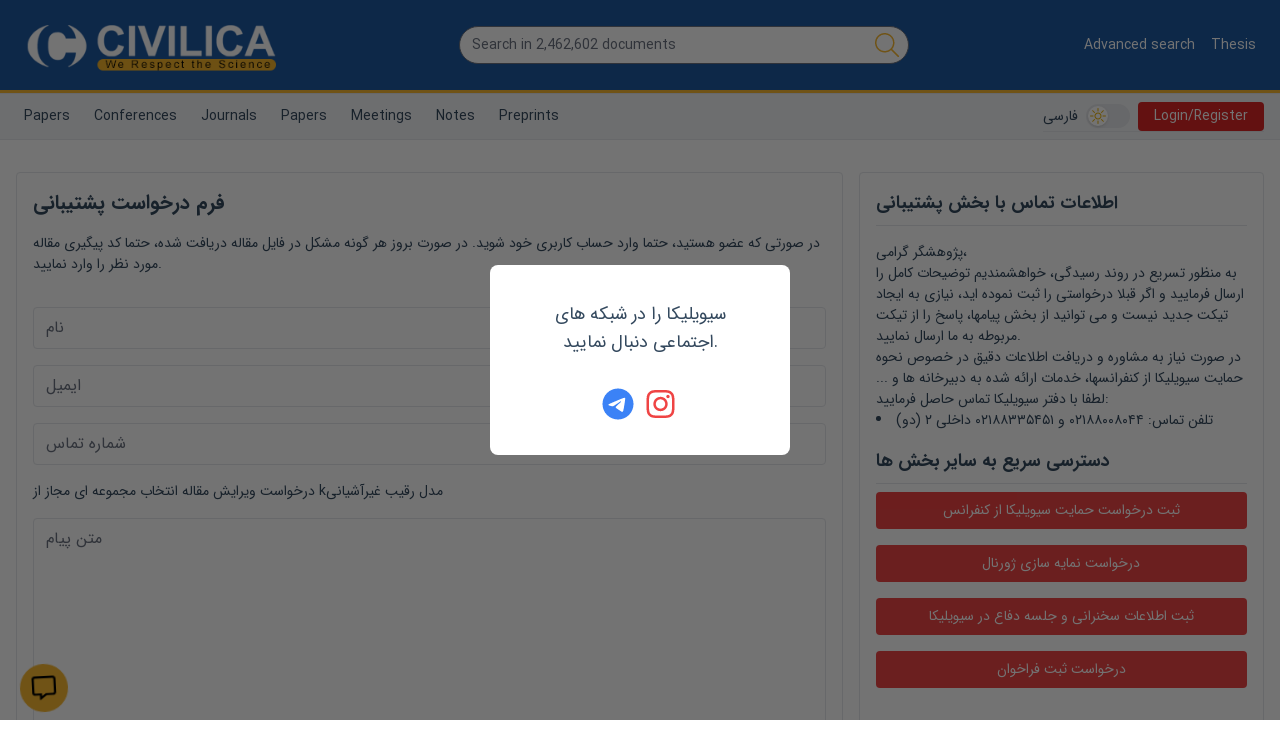

--- FILE ---
content_type: text/javascript
request_url: https://en.civilica.com/static/js/3037.8cf5689a.chunk.js
body_size: 5141
content:
"use strict";(self.webpackChunkui=self.webpackChunkui||[]).push([[3037],{83037:function(e,t,s){s.r(t);var r=s(1413),i=s(15671),a=s(43144),n=s(60136),l=s(54062),d=(s(72791),s(43504)),h=s(16871),o=s(26456),c=s(80184),u=function(e){(0,n.Z)(s,e);var t=(0,l.Z)(s);function s(e){var r;return(0,i.Z)(this,s),(r=t.call(this,e)).propsHandle(e.params),r.state.hasActiveHTTP=0,r}return(0,a.Z)(s,[{key:"propsHandle",value:function(e){this.state.messageAppendedContent="",this.state.supportId=null,void 0!==e.supportId&&(this.state.supportId=e.supportId),this.state.form={name:"",email:"",phone:"",subject:"",message:"",topic_id:"",document_id:void 0!==e.documentId?e.documentId:null,request_id:void 0!==e.requestId?e.requestId:null},this.state.submit=!1,this.state.ticketNo=""}},{key:"componentDidMount",value:function(){var e=this;if(null===this.state.dataHolder){var t="/support/";null!==this.state.supportId&&(t+=this.state.supportId+"/"),null!==this.state.form.document_id&&(t+="doc/"+this.state.form.document_id+"/"),null!==this.state.form.request_id&&(t+="inv/"+this.state.form.request_id+"/"),this.httpPost(t).then((function(t){e.setState({dataHolder:t})})).catch((function(t){e.showErrorToast(e.MC(1)),e.setState({dataHolder:{status:0}})}))}}},{key:"setForm",value:function(e,t){this.state.form[t]=e.target.value,this.setState({form:this.state.form})}},{key:"submit",value:function(e){var t=this;if(1!=this.state.hasActiveHTTP){if(this.state.hasActiveHTTP=1,e.preventDefault(),""===this.state.form.message.trim())return this.state.hasActiveHTTP=0,void this.showErrorToast("\u0644\u0637\u0641\u0627 \u0645\u062a\u0646 \u067e\u06cc\u0627\u0645 \u062e\u0648\u062f \u0631\u0627 \u0648\u0627\u0631\u062f \u0646\u0645\u0627\u06cc\u06cc\u062f.");if(this.state.form.message.trim().split(" ").length>1e3)return this.state.hasActiveHTTP=0,void this.showErrorToast("\u0645\u062a\u0646 \u067e\u06cc\u0627\u0645 \u0627\u0631\u0633\u0627\u0644\u06cc \u0646\u0645\u06cc \u062a\u0648\u0627\u0646\u062f \u0628\u06cc\u0634\u062a\u0631 \u0627\u0632 \u0647\u0632\u0627\u0631 \u06a9\u0644\u0645\u0647 \u0628\u0627\u0634\u062f.\u0644\u0637\u0641\u0627 \u0645\u062a\u0646 \u067e\u06cc\u0627\u0645 \u062e\u0648\u062f \u0631\u0627 \u06a9\u0648\u062a\u0627\u0647\u062a\u0631 \u0646\u0645\u0627\u06cc\u06cc\u062f");if("7"==this.state.form.topic_id&&""===this.state.messageAppendedContent.trim())return this.state.hasActiveHTTP=0,void this.showErrorToast("\u0644\u0637\u0641\u0627 \u0644\u06cc\u0646\u06a9 \u0645\u062c\u0644\u0647 \u06cc\u0627 \u06a9\u0646\u0641\u0631\u0627\u0646\u0633 \u0645\u0648\u0631\u062f \u0646\u0638\u0631 \u0631\u0627 \u062f\u0631 \u0633\u0627\u06cc\u062a \u0633\u06cc\u0648\u06cc\u0644\u06a9\u0627 \u0648\u0627\u0631\u062f \u0646\u0645\u0627\u06cc\u06cc\u062f.");this.state.form.message+="\r\n"+this.state.messageAppendedContent.trim(),this.httpPost("/support/save/",{refer:this.isBlank(document.referrer)?"":document.referrer,form:this.state.form,ticket_id:null===this.state.dataHolder.ticket?null:this.state.dataHolder.ticket.id,captcha:this.state.captchaValue}).then((function(e){t.state.hasActiveHTTP=0,t.isNull(t.captcha)||t.captcha.reset(),0===e.status?(t.setState({submit:!1}),t.showErrorToast(e.message)):t.setState({submit:!0,ticketNo:e.ticket_id})})).catch((function(e){t.state.hasActiveHTTP=0,t.showErrorToast("\u0633\u0627\u0645\u0627\u0646\u0647 \u0642\u0627\u062f\u0631 \u0628\u0647 \u0627\u062c\u0631\u0627\u06cc \u062f\u0631\u062e\u0648\u0627\u0633\u062a \u0634\u0645\u0627 \u0646\u06cc\u0633\u062a")}))}}},{key:"getDecodedMessage",value:function(e){var t={};return 2===e.content_type&&(t=JSON.parse(e.content)),16===this.state.dataHolder.ticket.topic_id&&2===e.content_type?(0,c.jsxs)("div",{children:[(0,c.jsx)("p",{children:"\u062f\u0631\u062e\u0648\u0627\u0633\u062a \u0646\u0645\u0627\u06cc\u0647 \u0633\u0627\u0632\u06cc \u06a9\u0646\u0641\u0631\u0627\u0646\u0633 \u0628\u0627 \u0645\u0634\u062e\u0635\u0627\u062a \u0630\u06cc\u0644:"}),!this.isBlank(t.name)&&(0,c.jsxs)("p",{children:["\u0639\u0646\u0648\u0627\u0646 \u06a9\u0646\u0641\u0631\u0627\u0646\u0633: ",t.name]}),!this.isBlank(t.start)&&(0,c.jsxs)("p",{children:["\u062a\u0627\u0631\u06cc\u062e \u0628\u0631\u06af\u0632\u0627\u0631\u06cc: ",this.g2j(t.start)]}),!this.isBlank(t.date)&&(0,c.jsxs)("p",{children:["\u0645\u0647\u0644\u062a \u0627\u0631\u0633\u0627\u0644 \u0645\u0642\u0627\u0644\u0627\u062a: ",this.g2j(t.date)]}),!this.isBlank(t.website)&&(0,c.jsxs)("p",{children:["\u0648\u0628\u0633\u0627\u06cc\u062a \u06a9\u0646\u0641\u0631\u0627\u0646\u0633: ",t.website]}),!this.isBlank(t.email)&&(0,c.jsxs)("p",{children:["\u0627\u06cc\u0645\u06cc\u0644 \u062f\u0628\u06cc\u0631\u062e\u0627\u0646\u0647: ",t.email]}),!this.isBlank(t.phone)&&(0,c.jsxs)("p",{children:["\u062a\u0644\u0641\u0646 \u062a\u0645\u0627\u0633 \u0628\u0627 \u062f\u0628\u06cc\u0631\u062e\u0627\u0646\u0647: ",t.phone]}),!this.isBlank(t.address)&&(0,c.jsxs)("p",{children:["\u0622\u062f\u0631\u0633 \u067e\u0633\u062a\u06cc \u062f\u0628\u06cc\u0631\u062e\u0627\u0646\u0647: ",t.address]}),!this.isBlank(t.person_name)&&(0,c.jsxs)("p",{children:["\u0641\u0631\u062f \u0645\u0648\u0631\u062f \u062a\u0645\u0627\u0633 \u062f\u0631 \u062f\u0628\u06cc\u0631\u062e\u0627\u0646\u0647: ",t.person_name]})]}):17===this.state.dataHolder.ticket.topic_id&&2===e.content_type?(0,c.jsxs)("div",{children:[(0,c.jsx)("p",{children:"\u062f\u0631\u062e\u0648\u0627\u0633\u062a \u0646\u0645\u0627\u06cc\u0647 \u0633\u0627\u0632\u06cc \u0698\u0648\u0631\u0646\u0627\u0644 \u0628\u0627 \u0645\u0634\u062e\u0635\u0627\u062a \u0630\u06cc\u0644:"}),!this.isBlank(t.name)&&(0,c.jsxs)("p",{children:["\u0639\u0646\u0648\u0627\u0646 \u0698\u0648\u0631\u0646\u0627\u0644: ",t.name]}),!this.isBlank(t.publisher)&&(0,c.jsxs)("p",{children:["\u0646\u0627\u0645 \u0635\u0627\u062d\u0628 \u0627\u0645\u062a\u06cc\u0627\u0632: ",t.publisher]}),!this.isBlank(t.website)&&(0,c.jsxs)("p",{children:["\u0648\u0628\u0633\u0627\u06cc\u062a \u0698\u0648\u0631\u0646\u0627\u0644: ",t.website]}),!this.isBlank(t.email)&&(0,c.jsxs)("p",{children:["\u0627\u06cc\u0645\u06cc\u0644 \u062f\u0628\u06cc\u0631\u062e\u0627\u0646\u0647: ",t.email]}),!this.isBlank(t.phone)&&(0,c.jsxs)("p",{children:["\u062a\u0644\u0641\u0646 \u062a\u0645\u0627\u0633 \u0628\u0627 \u062f\u0628\u06cc\u0631\u062e\u0627\u0646\u0647: ",t.phone]}),!this.isBlank(t.address)&&(0,c.jsxs)("p",{children:["\u0622\u062f\u0631\u0633 \u067e\u0633\u062a\u06cc \u062f\u0628\u06cc\u0631\u062e\u0627\u0646\u0647: ",t.address]}),!this.isBlank(t.person_name)&&(0,c.jsxs)("p",{children:["\u0641\u0631\u062f \u0645\u0648\u0631\u062f \u062a\u0645\u0627\u0633 \u062f\u0631 \u062f\u0628\u06cc\u0631\u062e\u0627\u0646\u0647: ",t.person_name]})]}):18===this.state.dataHolder.ticket.topic_id&&2===e.content_type?(0,c.jsxs)("div",{children:[(0,c.jsx)("p",{children:"\u062f\u0631\u062e\u0648\u0627\u0633\u062a \u062b\u0628\u062a \u0641\u0631\u0627\u062e\u0648\u0627\u0646 \u0628\u0627 \u0645\u0634\u062e\u0635\u0627\u062a \u0630\u06cc\u0644:"}),!this.isBlank(t.name_fa)&&(0,c.jsxs)("p",{children:["\u0639\u0646\u0648\u0627\u0646 \u0641\u0627\u0631\u0633\u06cc \u0631\u0648\u06cc\u062f\u0627\u062f: ",t.name_fa]}),!this.isBlank(t.name_en)&&(0,c.jsxs)("p",{children:["\u0639\u0646\u0648\u0627\u0646 \u0627\u0646\u06af\u0644\u06cc\u0633\u06cc: ",t.name_en]}),t.holders.length>0&&(0,c.jsxs)("p",{children:["\u0628\u0631\u06af\u0632\u0627\u0631\u06a9\u0646\u0646\u062f\u06af\u0627\u0646: ",t.holders.map((function(e){return(0,c.jsx)("label",{children:e.label})}))]}),!this.isBlank(t.start_date)&&(0,c.jsxs)("p",{children:["\u062a\u0627\u0631\u06cc\u062e \u0634\u0631\u0648\u0639: ",this.g2j(t.start_date)]}),!this.isBlank(t.end_date)&&(0,c.jsxs)("p",{children:["\u0645\u0647\u0644\u062a \u0627\u0631\u0633\u0627\u0644: ",this.g2j(t.end_date)]}),!this.isBlank(t.address)&&(0,c.jsxs)("p",{children:["\u0622\u062f\u0631\u0633: ",t.address]}),!this.isBlank(t.website)&&(0,c.jsxs)("p",{children:["\u0648\u0628\u0633\u0627\u06cc\u062a: ",t.website]}),!this.isBlank(t.email)&&(0,c.jsxs)("p",{children:["\u0627\u06cc\u0645\u06cc\u0644: ",t.email]}),!this.isBlank(t.phone)&&(0,c.jsxs)("p",{children:["\u062a\u0644\u0641\u0646: ",t.phone]}),!this.isBlank(t.fax)&&(0,c.jsxs)("p",{children:["\u0641\u06a9\u0633: ",t.fax]}),!this.isBlank(t.description)&&(0,c.jsxs)("p",{children:["\u062a\u0648\u0636\u06cc\u062d\u0627\u062a \u0641\u0627\u0631\u0633\u06cc: ",t.description]}),!this.isBlank(t.speackers)&&(0,c.jsxs)("p",{children:["\u0645\u0639\u0631\u0641\u06cc \u0633\u062e\u0646\u0631\u0627\u0646\u0627\u0646: ",t.speackers]}),!this.isBlank(t.user_name)&&(0,c.jsxs)("p",{children:["\u0646\u0627\u0645 \u0648 \u0646\u0627\u0645 \u062e\u0627\u0646\u0648\u0627\u062f\u06af\u06cc: ",t.user_name]}),!this.isBlank(t.user_email)&&(0,c.jsxs)("p",{children:["\u0622\u062f\u0631\u0633 \u0627\u06cc\u0645\u06cc\u0644: ",t.user_email]}),!this.isBlank(t.user_phone)&&(0,c.jsxs)("p",{children:["\u062a\u0644\u0641\u0646 \u062a\u0645\u0627\u0633: ",t.user_phone]})]}):19===this.state.dataHolder.ticket.topic_id&&2===e.content_type?(0,c.jsxs)("div",{children:[(0,c.jsx)("p",{children:"\u062f\u0631\u062e\u0648\u0627\u0633\u062a \u062b\u0628\u062a \u0646\u0634\u0633\u062a \u0628\u0627 \u0645\u0634\u062e\u0635\u0627\u062a \u0630\u06cc\u0644:"}),!this.isBlank(t.name_fa)&&(0,c.jsxs)("p",{children:["\u0639\u0646\u0648\u0627\u0646 \u0641\u0627\u0631\u0633\u06cc \u0631\u0648\u06cc\u062f\u0627\u062f: ",t.name_fa]}),!this.isBlank(t.name_en)&&(0,c.jsxs)("p",{children:["\u0639\u0646\u0648\u0627\u0646 \u0627\u0646\u06af\u0644\u06cc\u0633\u06cc: ",t.name_en]}),!this.isBlank(t.meeting_type)&&(0,c.jsxs)("p",{children:["\u0646\u0648\u0639 \u0631\u0648\u06cc\u062f\u0627\u062f: ",this.enumString(t.meeting_type,"meeting_type")]}),t.holders.length>0&&(0,c.jsxs)("p",{children:["\u0628\u0631\u06af\u0632\u0627\u0631\u06a9\u0646\u0646\u062f\u06af\u0627\u0646: ",t.holders.map((function(e){return(0,c.jsx)("label",{children:e.label})}))]}),!this.isBlank(t.start_date)&&(0,c.jsxs)("p",{children:["\u062a\u0627\u0631\u06cc\u062e \u0634\u0631\u0648\u0639: ",this.g2j(t.start_date)]}),!this.isBlank(t.end_date)&&(0,c.jsxs)("p",{children:["\u062a\u0627\u0631\u06cc\u062e \u062e\u0627\u062a\u0645\u0647: ",this.g2j(t.end_date)]}),!this.isBlank(t.start_hour)&&(0,c.jsxs)("p",{children:["\u0633\u0627\u0639\u062a \u0634\u0631\u0648\u0639: ",t.start_hour]}),!this.isBlank(t.end_hour)&&(0,c.jsxs)("p",{children:["\u0633\u0627\u0639\u062a \u062e\u0627\u062a\u0645\u0647: ",t.end_hour]}),!this.isBlank(t.province_name)&&(0,c.jsxs)("p",{children:["\u0627\u0633\u062a\u0627\u0646: ",t.province_name]}),!this.isBlank(t.city_name)&&(0,c.jsxs)("p",{children:["\u0634\u0647\u0631: ",t.city_name]}),!this.isBlank(t.address)&&(0,c.jsxs)("p",{children:["\u0622\u062f\u0631\u0633: ",t.address]}),!this.isBlank(t.website)&&(0,c.jsxs)("p",{children:["\u0648\u0628\u0633\u0627\u06cc\u062a: ",t.website]}),!this.isBlank(t.email)&&(0,c.jsxs)("p",{children:["\u0627\u06cc\u0645\u06cc\u0644: ",t.email]}),!this.isBlank(t.phone)&&(0,c.jsxs)("p",{children:["\u062a\u0644\u0641\u0646: ",t.phone]}),!this.isBlank(t.fax)&&(0,c.jsxs)("p",{children:["\u0641\u06a9\u0633: ",t.fax]}),!this.isBlank(t.description)&&(0,c.jsxs)("p",{children:["\u062a\u0648\u0636\u06cc\u062d\u0627\u062a \u0641\u0627\u0631\u0633\u06cc: ",t.description]}),!this.isBlank(t.speackers)&&(0,c.jsxs)("p",{children:["\u0645\u0639\u0631\u0641\u06cc \u0633\u062e\u0646\u0631\u0627\u0646\u0627\u0646: ",t.speackers]}),!this.isBlank(t.user_name)&&(0,c.jsxs)("p",{children:["\u0646\u0627\u0645 \u0648 \u0646\u0627\u0645 \u062e\u0627\u0646\u0648\u0627\u062f\u06af\u06cc: ",t.user_name]}),!this.isBlank(t.user_email)&&(0,c.jsxs)("p",{children:["\u0622\u062f\u0631\u0633 \u0627\u06cc\u0645\u06cc\u0644: ",t.user_email]}),!this.isBlank(t.user_phone)&&(0,c.jsxs)("p",{children:["\u062a\u0644\u0641\u0646 \u062a\u0645\u0627\u0633: ",t.user_phone]})]}):(0,c.jsx)("div",{dangerouslySetInnerHTML:{__html:e.content.replace(/\n/g,"<br/>")}})}},{key:"render",value:function(){var e=this,t=[this.renderToast()];return this.isNull(this.state.dataHolder)?t.push(this.renderPlaceHolder()):(0===this.state.dataHolder.status&&t.push(this.renderErorrInLoading()),404===this.state.dataHolder.status&&t.push(this.render404()),500===this.state.dataHolder.status&&t.push(this.render500()),1===this.state.dataHolder.status&&(t.push(this.renderHeader()),t.push(this.setMetaTags()),t.push((0,c.jsxs)("div",{className:"container mx-auto px-4 py-8 grid grid-cols-12 gap-4",children:[(0,c.jsxs)("div",{className:"col-span-full lg:col-span-8 border border-gray-200 dark:border-light-600 p-4 rounded",children:[(0,c.jsxs)("div",{className:"flex items-center mb-4",children:[(0,c.jsx)("h2",{className:"font-bold text-xl flex items-center justify-between flex-auto",children:"\u0641\u0631\u0645 \u062f\u0631\u062e\u0648\u0627\u0633\u062a \u067e\u0634\u062a\u06cc\u0628\u0627\u0646\u06cc"}),null!==this.state.dataHolder.currentPerson?(0,c.jsx)(d.OL,{to:"/profile/support/",className:"rtl:mr-2 ltr:ml-2 text-red-500 hover:text-red-600",children:"\u0633\u0648\u0627\u0628\u0642 \u067e\u06cc\u0627\u0645 \u0647\u0627\u06cc \u0627\u0631\u0633\u0627\u0644\u06cc"}):null]}),!1===this.state.submit?[null===this.state.dataHolder.currentPerson?(0,c.jsx)("div",{className:"my-4",children:"\u062f\u0631 \u0635\u0648\u0631\u062a\u06cc \u06a9\u0647 \u0639\u0636\u0648 \u0647\u0633\u062a\u06cc\u062f\u060c \u062d\u062a\u0645\u0627 \u0648\u0627\u0631\u062f \u062d\u0633\u0627\u0628 \u06a9\u0627\u0631\u0628\u0631\u06cc \u062e\u0648\u062f \u0634\u0648\u06cc\u062f. \u062f\u0631 \u0635\u0648\u0631\u062a \u0628\u0631\u0648\u0632 \u0647\u0631 \u06af\u0648\u0646\u0647 \u0645\u0634\u06a9\u0644 \u062f\u0631 \u0641\u0627\u06cc\u0644 \u0645\u0642\u0627\u0644\u0647 \u062f\u0631\u06cc\u0627\u0641\u062a \u0634\u062f\u0647\u060c \u062d\u062a\u0645\u0627 \u06a9\u062f \u067e\u06cc\u06af\u06cc\u0631\u06cc \u0645\u0642\u0627\u0644\u0647 \u0645\u0648\u0631\u062f \u0646\u0638\u0631 \u0631\u0627 \u0648\u0627\u0631\u062f \u0646\u0645\u0627\u06cc\u06cc\u062f."}):null,this.state.dataHolder.openTickets.length>0?(0,c.jsxs)("div",{className:"my-8",children:[(0,c.jsx)("p",{children:"\u062a\u06cc\u06a9\u062a\u0647\u0627\u06cc \u0628\u0627\u0632 \u0632\u06cc\u0631 \u0642\u0628\u0644\u0627 \u0628\u0631\u0627\u06cc \u0634\u0645\u0627 \u062b\u0628\u062a \u0634\u062f\u0647 \u0627\u0633\u062a.\u0686\u0646\u0627\u0646\u0686\u0647 \u067e\u06cc\u06af\u06cc\u0631 \u0645\u0648\u0636\u0648\u0639 \u0645\u0634\u0627\u0628\u0647\u06cc \u0647\u0633\u062a\u06cc\u062f \u0644\u0637\u0641\u0627 \u0628\u0631 \u0631\u0648\u06cc \u062a\u06cc\u06a9\u062a \u0645\u0648\u0631\u062f \u0646\u0638\u0631 \u0627\u062f\u0627\u0645\u0647 \u0641\u0631\u0627\u06cc\u0646\u062f \u067e\u06cc\u06af\u06cc\u0631\u06cc \u0631\u0627 \u062f\u0646\u0628\u0627\u0644 \u0646\u0645\u0627\u06cc\u06cc\u062f"}),(0,c.jsx)("div",{className:"flex flex-col space-y-4 mt-4",children:this.state.dataHolder.openTickets.map((function(t){return(0,c.jsxs)("a",{className:"p-2 rounded bg-gray-300 dark:bg-light-600 hover:text-brand",href:"/support/"+t.id+"/",children:[e.enumString(t.topic_id,"topic_id")," \u062f\u0631 \u062a\u0627\u0631\u06cc\u062e ",e.g2j(t.add_date)," \u062b\u0628\u062a \u0634\u062f\u0647 \u0648 \u062f\u0631 \u0648\u0636\u0639\u06cc\u062a ",e.enumString(t.ticket_status,"ticket_status")," \u0642\u0631\u0627\u0631 \u062f\u0627\u0631\u062f."]})}))})]}):null,(0,c.jsx)("div",{className:"mt-8 flex flex-col space-y-4",children:null!==this.state.dataHolder.ticket?this.state.dataHolder.ticket.Details.map((function(t){return(0,c.jsx)("div",{className:"flex flex-col space-y-4 mb-8",children:null===t.Staff?(0,c.jsxs)("p",{className:"rounded border p-2",children:[(0,c.jsxs)("small",{children:[e.state.dataHolder.currentPerson.fname+" "+e.state.dataHolder.currentPerson.lname," - ",e.g2j(t.date)]}),(0,c.jsx)("br",{}),e.getDecodedMessage(t),(0,c.jsx)("br",{}),e.isBlank(t.attachment)?null:(0,c.jsx)("a",{className:"text-yellow-500 p-2 rounded odd:bg-gray-300 dark:odd:bg-light-600",target:"_blank",href:"/media/crm/"+t.attachment,children:" \u062f\u0627\u0646\u0644\u0648\u062f \u0641\u0627\u06cc\u0644 \u067e\u06cc\u0648\u0633\u062a"})]}):(0,c.jsxs)("p",{className:"bg-gray-200 rounded border p-2",children:[(0,c.jsxs)("small",{children:["\u067e\u0627\u0633\u062e \u0633\u06cc\u0648\u06cc\u0644\u06cc\u06a9\u0627 - ",e.g2j(t.date)]}),(0,c.jsx)("br",{}),e.getDecodedMessage(t),(0,c.jsx)("br",{}),e.isBlank(t.attachment)?null:(0,c.jsx)("a",{className:"text-yellow-500 p-2 rounded odd:bg-gray-300 dark:odd:bg-light-600",target:"_blank",href:"/media/crm/"+t.attachment,children:" \u062f\u0627\u0646\u0644\u0648\u062f \u0641\u0627\u06cc\u0644 \u067e\u06cc\u0648\u0633\u062a"})]})},t.id)})):null}),(0,c.jsxs)("form",{onSubmit:function(t){return e.submit(t)},className:"flex flex-col space-y-4",children:[null===this.state.dataHolder.currentPerson?(0,c.jsx)("input",{type:"text",onChange:function(t){return e.setForm(t,"name")},placeholder:"\u0646\u0627\u0645",className:"border-gray-200 dark:border-light-700 dark:bg-light-600 w-full  rounded focus:ring-0 focus:border-brand"}):(0,c.jsx)("p",{children:"\u0646\u0627\u0645: "+this.state.dataHolder.currentPerson.fname+" "+this.state.dataHolder.currentPerson.lname}),null===this.state.dataHolder.currentPerson?(0,c.jsx)("input",{type:"text",onChange:function(t){return e.setForm(t,"email")},placeholder:"\u0627\u06cc\u0645\u06cc\u0644",className:"border-gray-200 dark:border-light-700 dark:bg-light-600 w-full  rounded focus:ring-0 focus:border-brand"}):(0,c.jsx)("p",{children:"\u0645\u0648\u0628\u0627\u06cc\u0644: "+this.state.dataHolder.currentPerson.email}),null===this.state.dataHolder.currentPerson?(0,c.jsx)("input",{type:"text",onChange:function(t){return e.setForm(t,"phone")},placeholder:"\u0634\u0645\u0627\u0631\u0647 \u062a\u0645\u0627\u0633",className:"border-gray-200 dark:border-light-700 dark:bg-light-600 w-full  rounded focus:ring-0 focus:border-brand"}):(0,c.jsx)("p",{children:"\u0627\u06cc\u0645\u06cc\u0644: "+this.state.dataHolder.currentPerson.mobile}),null===this.state.form.document_id&&null===this.state.form.request_id?[(0,c.jsxs)("select",{className:"border-gray-200 dark:border-light-700 dark:bg-light-600 w-full  rounded focus:ring-0 focus:border-brand",onChange:function(t){return e.setForm(t,"topic_id")},children:[(0,c.jsxs)("option",{value:"",selected:"",children:[" ","\u0645\u0648\u0636\u0648\u0639 \u062f\u0631\u062e\u0648\u0627\u0633\u062a"]}),(0,c.jsx)("option",{value:"1",children:"\u0645\u0634\u06a9\u0644 \u062f\u0631 \u0631\u0648\u0646\u062f \u0639\u0636\u0648\u06cc\u062a\u060c \u062b\u0628\u062a \u0646\u0627\u0645 \u0648 \u062e\u0631\u06cc\u062f \u0627\u0639\u062a\u0628\u0627\u0631"}),(0,c.jsx)("option",{value:"3",children:"\u0645\u0634\u06a9\u0644 \u062f\u0631 \u067e\u0631\u062f\u0627\u062e\u062a \u0627\u06cc\u0646\u062a\u0631\u0646\u062a\u06cc"}),(0,c.jsx)("option",{value:"2",children:"\u0645\u0634\u06a9\u0644 \u062f\u0631 \u062f\u0631\u06cc\u0627\u0641\u062a \u0645\u0642\u0627\u0644\u0627\u062a \u0648 \u0645\u0633\u062a\u0646\u062f\u0627\u062a"}),(0,c.jsx)("option",{value:"4",children:"\u062f\u0631\u062e\u0648\u0627\u0633\u062a \u0648\u06cc\u0631\u0627\u06cc\u0634 \u0645\u0642\u0627\u0644\u0627\u062a"}),(0,c.jsx)("option",{value:"6",children:"\u062f\u0631\u06cc\u0627\u0641\u062a \u06af\u0648\u0627\u0647\u06cc \u0646\u0645\u0627\u06cc\u0647 \u0633\u0627\u0632\u06cc"}),(0,c.jsx)("option",{value:"7",children:"\u067e\u06cc\u06af\u06cc\u0631\u06cc \u0646\u0645\u0627\u06cc\u0647 \u0645\u0642\u0627\u0644\u0627\u062a \u06a9\u0646\u0641\u0631\u0627\u0646\u0633\u0647\u0627 \u0648 \u0698\u0648\u0631\u0646\u0627\u0644\u0647\u0627"}),(0,c.jsx)("option",{value:"8",children:"\u0645\u0634\u06a9\u0644\u0627\u062a \u0645\u0631\u0628\u0648\u0637 \u0628\u0647 \u0631\u0632\u0648\u0645\u0647"}),(0,c.jsx)("option",{value:"5",children:"\u0647\u0645\u06a9\u0627\u0631\u06cc \u0628\u0627 \u0633\u06cc\u0648\u06cc\u0644\u06cc\u06a9\u0627\u060c \u067e\u06cc\u0634\u0646\u0647\u0627\u062f\u060c \u0627\u0646\u062a\u0642\u0627\u062f"})]}),"6"==this.state.form.topic_id&&(0,c.jsxs)("p",{className:"text-brand",children:["\u067e\u0698\u0648\u0647\u0634\u06af\u0631 \u06af\u0631\u0627\u0645\u06cc\u060c \u0635\u062f\u0648\u0631 \u06af\u0648\u0627\u0647\u06cc \u0634\u0631\u06a9\u062a \u062f\u0631 \u0647\u0645\u0627\u06cc\u0634 \u0628\u0631 \u0639\u0647\u062f\u0647 \u062f\u0628\u06cc\u0631\u062e\u0627\u0646\u0647 \u0645\u0631\u0628\u0648\u0637\u0647 \u0645\u06cc \u0628\u0627\u0634\u062f \u0648 \u0633\u06cc\u0648\u06cc\u0644\u06cc\u06a9\u0627 \u062f\u0631 \u0627\u06cc\u0646 \u0632\u0645\u06cc\u0646\u0647 \u0627\u0637\u0644\u0627\u0639\u06cc \u0646\u062f\u0627\u0631\u062f. \u062f\u0631 \u0635\u0648\u0631\u062a \u0646\u06cc\u0627\u0632 \u0628\u0647 \u0635\u062f\u0648\u0631 \u06af\u0648\u0627\u0647\u06cc \u0646\u0645\u0627\u06cc\u0647 \u0633\u0627\u0632\u06cc \u0645\u0642\u0627\u0644\u0647 \u062f\u0631 \u067e\u0627\u06cc\u06af\u0627\u0647 \u0633\u06cc\u0648\u06cc\u0644\u06cc\u06a9\u0627 \u0648 \u0628\u0631\u0648\u0632 \u0645\u0634\u06a9\u0644 \u062f\u0631 \u0627\u06cc\u0646 \u0631\u0648\u0646\u062f \u0645\u0627 \u062f\u0631 \u062e\u062f\u0645\u062a \u0634\u0645\u0627 \u0647\u0633\u062a\u06cc\u0645 \u0648 \u0627\u06af\u0631 \u062f\u0631 \u062e\u0635\u0648\u0635 \u06af\u0648\u0627\u0647\u06cc \u0646\u0645\u0627\u06cc\u0647 \u0633\u0627\u0632\u06cc \u062f\u0631 \u0633\u06cc\u0648\u06cc\u0644\u06cc\u06a9\u0627 \u0633\u0648\u0627\u0644\u06cc \u062f\u0627\u0631\u06cc\u062f \u0645\u0637\u0631\u062d \u0641\u0631\u0645\u0627\u06cc\u06cc\u062f. ",(0,c.jsx)(d.OL,{to:"/post/8015/",title:"\u0627\u0637\u0644\u0627\u0639\u0627\u062a \u0628\u06cc\u0634\u062a\u0631 \u062f\u0631 \u062e\u0635\u0648\u0635 \u06af\u0648\u0627\u0647\u06cc \u0633\u06cc\u0648\u06cc\u0644\u06cc\u06a9\u0627",children:"[\u0627\u0637\u0644\u0627\u0639\u0627\u062a \u0628\u06cc\u0634\u062a\u0631 \u062f\u0631 \u062e\u0635\u0648\u0635 \u06af\u0648\u0627\u0647\u06cc \u0633\u06cc\u0648\u06cc\u0644\u06cc\u06a9\u0627]"})]}),"7"==this.state.form.topic_id&&(0,c.jsx)("p",{className:"text-brand",children:"\u067e\u0698\u0648\u0647\u0634\u06af\u0631 \u06af\u0631\u0627\u0645\u06cc\u060c \u0644\u0637\u0641\u0627 \u062a\u0648\u062c\u0647 \u062f\u0627\u0634\u062a\u0647 \u0628\u0627\u0634\u06cc\u062f \u06a9\u0647 \u0633\u06cc\u0648\u06cc\u0644\u06cc\u06a9\u0627 \u0641\u0642\u0637 \u0645\u0642\u0627\u0644\u0627\u062a \u06a9\u0646\u0641\u0631\u0627\u0646\u0633\u0647\u0627 \u0648 \u0698\u0648\u0631\u0646\u0627\u0644\u0647\u0627\u06cc\u06cc \u0631\u0627 \u0646\u0645\u0627\u06cc\u0647 \u0645\u06cc\u0646\u0645\u0627\u06cc\u062f \u06a9\u0647 \u062a\u062d\u062a \u062d\u0645\u0627\u06cc\u062a \u0628\u0648\u062f\u0647 \u0648 \u0645\u0634\u062e\u0635\u0627\u062a \u0648 \u0627\u0637\u0644\u0627\u0639\u0627\u062a \u0622\u0646\u0647\u0627 \u062f\u0631 \u0627\u06cc\u0646 \u067e\u0627\u06cc\u06af\u0627\u0647 \u062b\u0628\u062a \u0634\u062f\u0647 \u0628\u0627\u0634\u062f. \u0645\u0642\u0627\u0644\u0627\u062a \u0647\u0645\u0627\u06cc\u0634\u0647\u0627 \u067e\u0633 \u0627\u0632 \u062f\u0631\u06cc\u0627\u0641\u062a \u0627\u0632 \u062f\u0628\u06cc\u0631\u062e\u0627\u0646\u0647\u060c \u062d\u062f\u0627\u06a9\u062b\u0631 \u0637\u06cc \u062f\u0648 \u0627\u0644\u06cc \u0633\u0647 \u0647\u0641\u062a\u0647 \u06a9\u0627\u0631\u06cc \u0628\u0631 \u0631\u0648\u06cc \u0633\u06cc\u0648\u06cc\u0644\u06cc\u06a9\u0627 \u0645\u0646\u062a\u0634\u0631 \u0645\u06cc \u0634\u0648\u0646\u062f. \u062b\u0628\u062a \u0645\u0642\u0627\u0644\u0627\u062a \u062c\u0627\u0645\u0627\u0646\u062f\u0647 \u0627\u0632 \u0646\u0645\u0627\u06cc\u0647 \u0633\u0627\u0632\u06cc\u060c \u0645\u0633\u062a\u0642\u06cc\u0645\u0627 \u062a\u0648\u0633\u0637 \u062f\u0628\u06cc\u0631\u062e\u0627\u0646\u0647 \u0628\u0631 \u0631\u0648\u06cc \u067e\u0646\u0644\u06cc \u0633\u0627\u0632\u0645\u0627\u0646\u06cc \u06a9\u0647 \u062f\u0631 \u0627\u062e\u062a\u06cc\u0627\u0631 \u062f\u0628\u06cc\u0631\u062e\u0627\u0646\u0647 \u0642\u0631\u0627\u0631 \u062f\u0627\u0631\u062f \u0635\u0648\u0631\u062a \u0645\u06cc \u067e\u0630\u06cc\u0631\u062f."})]:null!==this.state.form.document_id?(0,c.jsxs)("p",{className:"col-span-full",children:["\u062f\u0631\u062e\u0648\u0627\u0633\u062a \u0648\u06cc\u0631\u0627\u06cc\u0634 \u0645\u0642\u0627\u0644\u0647 ",(0,c.jsx)(d.OL,{to:"/doc/"+this.state.dataHolder.document.id+"/",children:this.state.dataHolder.document.title})]}):"\u0645\u0634\u06a9\u0644 \u062f\u0631 \u062f\u0631\u06cc\u0627\u0641\u062a \u0645\u0642\u0627\u0644\u0627\u062a \u0648 \u0645\u0633\u062a\u0646\u062f\u0627\u062a - \u0634\u0645\u0627\u0631\u0647 \u062f\u0631\u062e\u0648\u0627\u0633\u062a: "+this.state.form.request_id,"7"==this.state.form.topic_id&&(0,c.jsx)("input",{type:"text",onChange:function(t){return e.state.messageAppendedContent=t.target.value},placeholder:"\u0644\u06cc\u0646\u06a9 \u0645\u062c\u0644\u0647 \u06cc\u0627 \u06a9\u0646\u0641\u0631\u0627\u0646\u0633 \u062f\u0631 \u0633\u06cc\u0648\u06cc\u0644\u06cc\u06a9\u0627",className:"border-gray-200 dark:border-light-700 dark:bg-light-600 w-full  rounded focus:ring-0 focus:border-brand"}),null!==this.state.dataHolder.ticket?(0,c.jsx)("p",{children:"\u0627\u06af\u0631 \u067e\u06cc\u0627\u0645 \u0648 \u062a\u0648\u0636\u06cc\u062d \u062c\u062f\u06cc\u062f\u06cc \u062f\u0631 \u0645\u0648\u0631\u062f \u0627\u06cc\u0646 \u062a\u06cc\u06a9\u062a \u062f\u0627\u0631\u06cc\u062f\u060c \u062f\u0631 \u0641\u0631\u0645 \u0632\u06cc\u0631 \u0648\u0627\u0631\u062f \u0646\u0645\u0627\u06cc\u06cc\u062f"}):null,(0,c.jsx)("textarea",{onChange:function(t){return e.setForm(t,"message")},rows:"10",placeholder:"\u0645\u062a\u0646 \u067e\u06cc\u0627\u0645",className:"col-span-2 border-gray-200 dark:border-light-700 dark:bg-light-600 w-full  rounded focus:ring-0 focus:border-brand"}),(0,c.jsxs)("div",{className:"w-full",children:[null===this.state.dataHolder.currentPerson||null!==this.state.dataHolder.ticket?this.getCaptcha():null,(0,c.jsx)("div",{children:(0,c.jsx)("button",{type:"submit",className:"w-1/2 py-2 bg-brand hover:bg-brand/90 text-white rounded",children:null===this.state.dataHolder.ticket?" \u0627\u0631\u0633\u0627\u0644 \u062f\u0631\u062e\u0648\u0627\u0633\u062a":" \u0627\u0631\u0633\u0627\u0644 \u067e\u0627\u0633\u062e"})})]})]})]:(0,c.jsx)("div",{children:(0,c.jsxs)("p",{className:"submitSuccess",children:["\u062f\u0631\u062e\u0648\u0627\u0633\u062a \u0634\u0645\u0627 \u0628\u0627 \u0645\u0648\u0641\u0642\u06cc\u062a \u062b\u0628\u062a \u06af\u0631\u062f\u06cc\u062f.",(0,c.jsx)("br",{}),"\u0634\u0645\u0627\u0631\u0647 \u062f\u0631\u062e\u0648\u0627\u0633\u062a \u062c\u0647\u062a \u067e\u06cc\u06af\u06cc\u0631\u06cc : ",this.state.ticketNo,(0,c.jsx)("br",{})]})})]}),(0,c.jsxs)("div",{className:"col-span-full lg:col-span-4 border border-gray-200 dark:border-light-600 p-4 rounded",children:[(0,c.jsx)("h2",{className:"font-bold h_title mb-2 border-b pb-2",children:"\u0627\u0637\u0644\u0627\u0639\u0627\u062a \u062a\u0645\u0627\u0633 \u0628\u0627 \u0628\u062e\u0634 \u067e\u0634\u062a\u06cc\u0628\u0627\u0646\u06cc"}),(0,c.jsxs)("div",{className:"mt-4",children:[(0,c.jsxs)("p",{children:["\u067e\u0698\u0648\u0647\u0634\u06af\u0631 \u06af\u0631\u0627\u0645\u06cc\u060c",null!==this.state.dataHolder.currentPerson?(0,c.jsxs)("b",{children:[this.state.dataHolder.currentPerson.fname," ",this.state.dataHolder.currentPerson.lname]}):null]}),(0,c.jsx)("p",{children:"\u0628\u0647 \u0645\u0646\u0638\u0648\u0631 \u062a\u0633\u0631\u06cc\u0639 \u062f\u0631 \u0631\u0648\u0646\u062f \u0631\u0633\u06cc\u062f\u06af\u06cc\u060c \u062e\u0648\u0627\u0647\u0634\u0645\u0646\u062f\u06cc\u0645 \u062a\u0648\u0636\u06cc\u062d\u0627\u062a \u06a9\u0627\u0645\u0644 \u0631\u0627 \u0627\u0631\u0633\u0627\u0644 \u0641\u0631\u0645\u0627\u06cc\u06cc\u062f \u0648 \u0627\u06af\u0631 \u0642\u0628\u0644\u0627 \u062f\u0631\u062e\u0648\u0627\u0633\u062a\u06cc \u0631\u0627 \u062b\u0628\u062a \u0646\u0645\u0648\u062f\u0647 \u0627\u06cc\u062f\u060c \u0646\u06cc\u0627\u0632\u06cc \u0628\u0647 \u0627\u06cc\u062c\u0627\u062f \u062a\u06cc\u06a9\u062a \u062c\u062f\u06cc\u062f \u0646\u06cc\u0633\u062a \u0648 \u0645\u06cc \u062a\u0648\u0627\u0646\u06cc\u062f \u0627\u0632 \u0628\u062e\u0634 \u067e\u06cc\u0627\u0645\u0647\u0627\u060c \u067e\u0627\u0633\u062e \u0631\u0627 \u0627\u0632 \u062a\u06cc\u06a9\u062a \u0645\u0631\u0628\u0648\u0637\u0647 \u0628\u0647 \u0645\u0627 \u0627\u0631\u0633\u0627\u0644 \u0646\u0645\u0627\u06cc\u06cc\u062f."}),(0,c.jsx)("p",{children:"\u062f\u0631 \u0635\u0648\u0631\u062a \u0646\u06cc\u0627\u0632 \u0628\u0647 \u0645\u0634\u0627\u0648\u0631\u0647 \u0648 \u062f\u0631\u06cc\u0627\u0641\u062a \u0627\u0637\u0644\u0627\u0639\u0627\u062a \u062f\u0642\u06cc\u0642 \u062f\u0631 \u062e\u0635\u0648\u0635 \u0646\u062d\u0648\u0647 \u062d\u0645\u0627\u06cc\u062a \u0633\u06cc\u0648\u06cc\u0644\u06cc\u06a9\u0627 \u0627\u0632 \u06a9\u0646\u0641\u0631\u0627\u0646\u0633\u0647\u0627\u060c \u062e\u062f\u0645\u0627\u062a \u0627\u0631\u0627\u0626\u0647 \u0634\u062f\u0647 \u0628\u0647 \u062f\u0628\u06cc\u0631\u062e\u0627\u0646\u0647 \u0647\u0627 \u0648 ... \u0644\u0637\u0641\u0627 \u0628\u0627 \u062f\u0641\u062a\u0631 \u0633\u06cc\u0648\u06cc\u0644\u06cc\u06a9\u0627 \u062a\u0645\u0627\u0633 \u062d\u0627\u0635\u0644 \u0641\u0631\u0645\u0627\u06cc\u06cc\u062f:"}),(0,c.jsx)("li",{children:"\u062a\u0644\u0641\u0646 \u062a\u0645\u0627\u0633: \u06f0\u06f2\u06f1\u06f8\u06f8\u06f0\u06f0\u06f8\u06f0\u06f4\u06f4 \u0648 \u06f0\u06f2\u06f1\u06f8\u06f8\u06f3\u06f3\u06f5\u06f4\u06f5\u06f1 \u062f\u0627\u062e\u0644\u06cc \u06f2 (\u062f\u0648)"})]}),(0,c.jsxs)("div",{className:"mt-4",children:[(0,c.jsx)("h2",{className:"font-bold h_title mb-2 border-b pb-2",children:"\u062f\u0633\u062a\u0631\u0633\u06cc \u0633\u0631\u06cc\u0639 \u0628\u0647 \u0633\u0627\u06cc\u0631 \u0628\u062e\u0634 \u0647\u0627"}),(0,c.jsxs)("div",{className:"space-y-4",children:[(0,c.jsx)("h2",{children:(0,c.jsx)(d.OL,{className:"block py-2 rounded text-white bg-red-500 hover:bg-red-600 text-center",to:"/register/confrence/",children:"\u062b\u0628\u062a \u062f\u0631\u062e\u0648\u0627\u0633\u062a \u062d\u0645\u0627\u06cc\u062a \u0633\u06cc\u0648\u06cc\u0644\u06cc\u06a9\u0627 \u0627\u0632 \u06a9\u0646\u0641\u0631\u0627\u0646\u0633"})}),(0,c.jsx)("h2",{children:(0,c.jsx)(d.OL,{className:"block py-2 rounded text-white bg-red-500 hover:bg-red-600 text-center",to:"/register/journal/",children:"\u062f\u0631\u062e\u0648\u0627\u0633\u062a \u0646\u0645\u0627\u06cc\u0647 \u0633\u0627\u0632\u06cc \u0698\u0648\u0631\u0646\u0627\u0644"})}),(0,c.jsx)("h2",{children:(0,c.jsx)(d.OL,{className:"block py-2 rounded text-white bg-red-500 hover:bg-red-600 text-center",to:"/register/meeting/",children:"\u062b\u0628\u062a \u0627\u0637\u0644\u0627\u0639\u0627\u062a \u0633\u062e\u0646\u0631\u0627\u0646\u06cc \u0648 \u062c\u0644\u0633\u0647 \u062f\u0641\u0627\u0639 \u062f\u0631 \u0633\u06cc\u0648\u06cc\u0644\u06cc\u06a9\u0627"})}),(0,c.jsx)("h2",{children:(0,c.jsx)(d.OL,{className:"block py-2 rounded text-white bg-red-500 hover:bg-red-600 text-center",to:"/register/recall/",children:"\u062f\u0631\u062e\u0648\u0627\u0633\u062a \u062b\u0628\u062a \u0641\u0631\u0627\u062e\u0648\u0627\u0646"})})]})]})]})]})),t.push(this.renderFooter()))),t}}]),s}(o.Z);t.default=function(e){return(0,c.jsx)(u,(0,r.Z)((0,r.Z)({},e),{},{params:(0,h.UO)()}))}},1413:function(e,t,s){s.d(t,{Z:function(){return a}});var r=s(4942);function i(e,t){var s=Object.keys(e);if(Object.getOwnPropertySymbols){var r=Object.getOwnPropertySymbols(e);t&&(r=r.filter((function(t){return Object.getOwnPropertyDescriptor(e,t).enumerable}))),s.push.apply(s,r)}return s}function a(e){for(var t=1;t<arguments.length;t++){var s=null!=arguments[t]?arguments[t]:{};t%2?i(Object(s),!0).forEach((function(t){(0,r.Z)(e,t,s[t])})):Object.getOwnPropertyDescriptors?Object.defineProperties(e,Object.getOwnPropertyDescriptors(s)):i(Object(s)).forEach((function(t){Object.defineProperty(e,t,Object.getOwnPropertyDescriptor(s,t))}))}return e}}}]);
//# sourceMappingURL=3037.8cf5689a.chunk.js.map